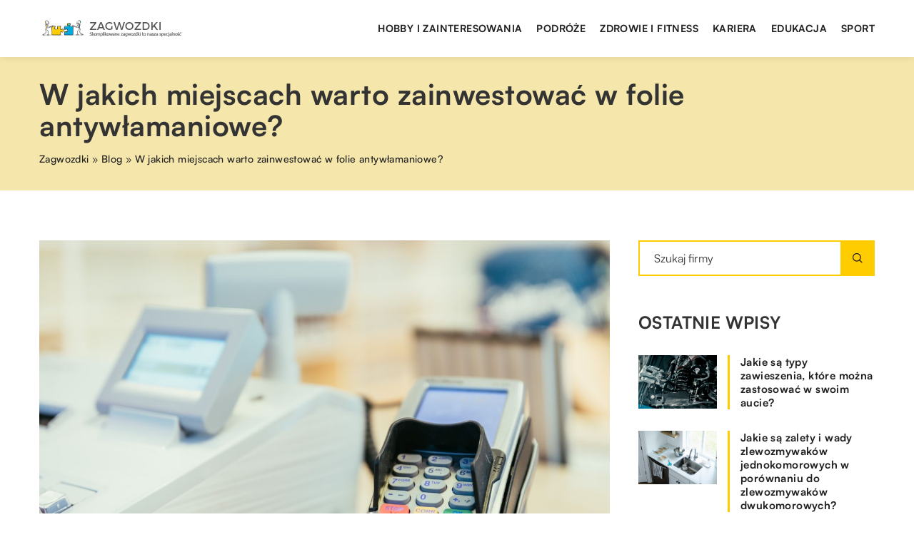

--- FILE ---
content_type: text/html; charset=UTF-8
request_url: https://zagwozdki.pl/w-jakich-miejscach-warto-zainwestowac-w-folie-antywlamaniowe/
body_size: 14648
content:
<!DOCTYPE html>
<html lang="pl">
<head><meta charset="UTF-8"><script>if(navigator.userAgent.match(/MSIE|Internet Explorer/i)||navigator.userAgent.match(/Trident\/7\..*?rv:11/i)){var href=document.location.href;if(!href.match(/[?&]nowprocket/)){if(href.indexOf("?")==-1){if(href.indexOf("#")==-1){document.location.href=href+"?nowprocket=1"}else{document.location.href=href.replace("#","?nowprocket=1#")}}else{if(href.indexOf("#")==-1){document.location.href=href+"&nowprocket=1"}else{document.location.href=href.replace("#","&nowprocket=1#")}}}}</script><script>class RocketLazyLoadScripts{constructor(){this.v="1.2.3",this.triggerEvents=["keydown","mousedown","mousemove","touchmove","touchstart","touchend","wheel"],this.userEventHandler=this._triggerListener.bind(this),this.touchStartHandler=this._onTouchStart.bind(this),this.touchMoveHandler=this._onTouchMove.bind(this),this.touchEndHandler=this._onTouchEnd.bind(this),this.clickHandler=this._onClick.bind(this),this.interceptedClicks=[],window.addEventListener("pageshow",t=>{this.persisted=t.persisted}),window.addEventListener("DOMContentLoaded",()=>{this._preconnect3rdParties()}),this.delayedScripts={normal:[],async:[],defer:[]},this.trash=[],this.allJQueries=[]}_addUserInteractionListener(t){if(document.hidden){t._triggerListener();return}this.triggerEvents.forEach(e=>window.addEventListener(e,t.userEventHandler,{passive:!0})),window.addEventListener("touchstart",t.touchStartHandler,{passive:!0}),window.addEventListener("mousedown",t.touchStartHandler),document.addEventListener("visibilitychange",t.userEventHandler)}_removeUserInteractionListener(){this.triggerEvents.forEach(t=>window.removeEventListener(t,this.userEventHandler,{passive:!0})),document.removeEventListener("visibilitychange",this.userEventHandler)}_onTouchStart(t){"HTML"!==t.target.tagName&&(window.addEventListener("touchend",this.touchEndHandler),window.addEventListener("mouseup",this.touchEndHandler),window.addEventListener("touchmove",this.touchMoveHandler,{passive:!0}),window.addEventListener("mousemove",this.touchMoveHandler),t.target.addEventListener("click",this.clickHandler),this._renameDOMAttribute(t.target,"onclick","rocket-onclick"),this._pendingClickStarted())}_onTouchMove(t){window.removeEventListener("touchend",this.touchEndHandler),window.removeEventListener("mouseup",this.touchEndHandler),window.removeEventListener("touchmove",this.touchMoveHandler,{passive:!0}),window.removeEventListener("mousemove",this.touchMoveHandler),t.target.removeEventListener("click",this.clickHandler),this._renameDOMAttribute(t.target,"rocket-onclick","onclick"),this._pendingClickFinished()}_onTouchEnd(t){window.removeEventListener("touchend",this.touchEndHandler),window.removeEventListener("mouseup",this.touchEndHandler),window.removeEventListener("touchmove",this.touchMoveHandler,{passive:!0}),window.removeEventListener("mousemove",this.touchMoveHandler)}_onClick(t){t.target.removeEventListener("click",this.clickHandler),this._renameDOMAttribute(t.target,"rocket-onclick","onclick"),this.interceptedClicks.push(t),t.preventDefault(),t.stopPropagation(),t.stopImmediatePropagation(),this._pendingClickFinished()}_replayClicks(){window.removeEventListener("touchstart",this.touchStartHandler,{passive:!0}),window.removeEventListener("mousedown",this.touchStartHandler),this.interceptedClicks.forEach(t=>{t.target.dispatchEvent(new MouseEvent("click",{view:t.view,bubbles:!0,cancelable:!0}))})}_waitForPendingClicks(){return new Promise(t=>{this._isClickPending?this._pendingClickFinished=t:t()})}_pendingClickStarted(){this._isClickPending=!0}_pendingClickFinished(){this._isClickPending=!1}_renameDOMAttribute(t,e,r){t.hasAttribute&&t.hasAttribute(e)&&(event.target.setAttribute(r,event.target.getAttribute(e)),event.target.removeAttribute(e))}_triggerListener(){this._removeUserInteractionListener(this),"loading"===document.readyState?document.addEventListener("DOMContentLoaded",this._loadEverythingNow.bind(this)):this._loadEverythingNow()}_preconnect3rdParties(){let t=[];document.querySelectorAll("script[type=rocketlazyloadscript]").forEach(e=>{if(e.hasAttribute("src")){let r=new URL(e.src).origin;r!==location.origin&&t.push({src:r,crossOrigin:e.crossOrigin||"module"===e.getAttribute("data-rocket-type")})}}),t=[...new Map(t.map(t=>[JSON.stringify(t),t])).values()],this._batchInjectResourceHints(t,"preconnect")}async _loadEverythingNow(){this.lastBreath=Date.now(),this._delayEventListeners(this),this._delayJQueryReady(this),this._handleDocumentWrite(),this._registerAllDelayedScripts(),this._preloadAllScripts(),await this._loadScriptsFromList(this.delayedScripts.normal),await this._loadScriptsFromList(this.delayedScripts.defer),await this._loadScriptsFromList(this.delayedScripts.async);try{await this._triggerDOMContentLoaded(),await this._triggerWindowLoad()}catch(t){console.error(t)}window.dispatchEvent(new Event("rocket-allScriptsLoaded")),this._waitForPendingClicks().then(()=>{this._replayClicks()}),this._emptyTrash()}_registerAllDelayedScripts(){document.querySelectorAll("script[type=rocketlazyloadscript]").forEach(t=>{t.hasAttribute("data-rocket-src")?t.hasAttribute("async")&&!1!==t.async?this.delayedScripts.async.push(t):t.hasAttribute("defer")&&!1!==t.defer||"module"===t.getAttribute("data-rocket-type")?this.delayedScripts.defer.push(t):this.delayedScripts.normal.push(t):this.delayedScripts.normal.push(t)})}async _transformScript(t){return new Promise((await this._littleBreath(),navigator.userAgent.indexOf("Firefox/")>0||""===navigator.vendor)?e=>{let r=document.createElement("script");[...t.attributes].forEach(t=>{let e=t.nodeName;"type"!==e&&("data-rocket-type"===e&&(e="type"),"data-rocket-src"===e&&(e="src"),r.setAttribute(e,t.nodeValue))}),t.text&&(r.text=t.text),r.hasAttribute("src")?(r.addEventListener("load",e),r.addEventListener("error",e)):(r.text=t.text,e());try{t.parentNode.replaceChild(r,t)}catch(i){e()}}:async e=>{function r(){t.setAttribute("data-rocket-status","failed"),e()}try{let i=t.getAttribute("data-rocket-type"),n=t.getAttribute("data-rocket-src");t.text,i?(t.type=i,t.removeAttribute("data-rocket-type")):t.removeAttribute("type"),t.addEventListener("load",function r(){t.setAttribute("data-rocket-status","executed"),e()}),t.addEventListener("error",r),n?(t.removeAttribute("data-rocket-src"),t.src=n):t.src="data:text/javascript;base64,"+window.btoa(unescape(encodeURIComponent(t.text)))}catch(s){r()}})}async _loadScriptsFromList(t){let e=t.shift();return e&&e.isConnected?(await this._transformScript(e),this._loadScriptsFromList(t)):Promise.resolve()}_preloadAllScripts(){this._batchInjectResourceHints([...this.delayedScripts.normal,...this.delayedScripts.defer,...this.delayedScripts.async],"preload")}_batchInjectResourceHints(t,e){var r=document.createDocumentFragment();t.forEach(t=>{let i=t.getAttribute&&t.getAttribute("data-rocket-src")||t.src;if(i){let n=document.createElement("link");n.href=i,n.rel=e,"preconnect"!==e&&(n.as="script"),t.getAttribute&&"module"===t.getAttribute("data-rocket-type")&&(n.crossOrigin=!0),t.crossOrigin&&(n.crossOrigin=t.crossOrigin),t.integrity&&(n.integrity=t.integrity),r.appendChild(n),this.trash.push(n)}}),document.head.appendChild(r)}_delayEventListeners(t){let e={};function r(t,r){!function t(r){!e[r]&&(e[r]={originalFunctions:{add:r.addEventListener,remove:r.removeEventListener},eventsToRewrite:[]},r.addEventListener=function(){arguments[0]=i(arguments[0]),e[r].originalFunctions.add.apply(r,arguments)},r.removeEventListener=function(){arguments[0]=i(arguments[0]),e[r].originalFunctions.remove.apply(r,arguments)});function i(t){return e[r].eventsToRewrite.indexOf(t)>=0?"rocket-"+t:t}}(t),e[t].eventsToRewrite.push(r)}function i(t,e){let r=t[e];Object.defineProperty(t,e,{get:()=>r||function(){},set(i){t["rocket"+e]=r=i}})}r(document,"DOMContentLoaded"),r(window,"DOMContentLoaded"),r(window,"load"),r(window,"pageshow"),r(document,"readystatechange"),i(document,"onreadystatechange"),i(window,"onload"),i(window,"onpageshow")}_delayJQueryReady(t){let e;function r(r){if(r&&r.fn&&!t.allJQueries.includes(r)){r.fn.ready=r.fn.init.prototype.ready=function(e){return t.domReadyFired?e.bind(document)(r):document.addEventListener("rocket-DOMContentLoaded",()=>e.bind(document)(r)),r([])};let i=r.fn.on;r.fn.on=r.fn.init.prototype.on=function(){if(this[0]===window){function t(t){return t.split(" ").map(t=>"load"===t||0===t.indexOf("load.")?"rocket-jquery-load":t).join(" ")}"string"==typeof arguments[0]||arguments[0]instanceof String?arguments[0]=t(arguments[0]):"object"==typeof arguments[0]&&Object.keys(arguments[0]).forEach(e=>{let r=arguments[0][e];delete arguments[0][e],arguments[0][t(e)]=r})}return i.apply(this,arguments),this},t.allJQueries.push(r)}e=r}r(window.jQuery),Object.defineProperty(window,"jQuery",{get:()=>e,set(t){r(t)}})}async _triggerDOMContentLoaded(){this.domReadyFired=!0,await this._littleBreath(),document.dispatchEvent(new Event("rocket-DOMContentLoaded")),await this._littleBreath(),window.dispatchEvent(new Event("rocket-DOMContentLoaded")),await this._littleBreath(),document.dispatchEvent(new Event("rocket-readystatechange")),await this._littleBreath(),document.rocketonreadystatechange&&document.rocketonreadystatechange()}async _triggerWindowLoad(){await this._littleBreath(),window.dispatchEvent(new Event("rocket-load")),await this._littleBreath(),window.rocketonload&&window.rocketonload(),await this._littleBreath(),this.allJQueries.forEach(t=>t(window).trigger("rocket-jquery-load")),await this._littleBreath();let t=new Event("rocket-pageshow");t.persisted=this.persisted,window.dispatchEvent(t),await this._littleBreath(),window.rocketonpageshow&&window.rocketonpageshow({persisted:this.persisted})}_handleDocumentWrite(){let t=new Map;document.write=document.writeln=function(e){let r=document.currentScript;r||console.error("WPRocket unable to document.write this: "+e);let i=document.createRange(),n=r.parentElement,s=t.get(r);void 0===s&&(s=r.nextSibling,t.set(r,s));let a=document.createDocumentFragment();i.setStart(a,0),a.appendChild(i.createContextualFragment(e)),n.insertBefore(a,s)}}async _littleBreath(){Date.now()-this.lastBreath>45&&(await this._requestAnimFrame(),this.lastBreath=Date.now())}async _requestAnimFrame(){return document.hidden?new Promise(t=>setTimeout(t)):new Promise(t=>requestAnimationFrame(t))}_emptyTrash(){this.trash.forEach(t=>t.remove())}static run(){let t=new RocketLazyLoadScripts;t._addUserInteractionListener(t)}}RocketLazyLoadScripts.run();</script>	
	
	<meta name="viewport" content="width=device-width, initial-scale=1">
		<meta name='robots' content='index, follow, max-image-preview:large, max-snippet:-1, max-video-preview:-1' />

	<!-- This site is optimized with the Yoast SEO plugin v26.8 - https://yoast.com/product/yoast-seo-wordpress/ -->
	<title>W jakich miejscach warto zainwestować w folie antywłamaniowe? - zagwozdki.pl</title><link rel="stylesheet" href="https://zagwozdki.pl/wp-content/cache/min/1/553fc1c9726f6a75e85d6f869fdd5d95.css" media="all" data-minify="1" />
	<link rel="canonical" href="https://zagwozdki.pl/w-jakich-miejscach-warto-zainwestowac-w-folie-antywlamaniowe/" />
	<meta property="og:locale" content="pl_PL" />
	<meta property="og:type" content="article" />
	<meta property="og:title" content="W jakich miejscach warto zainwestować w folie antywłamaniowe? - zagwozdki.pl" />
	<meta property="og:description" content="Najlepszymi miejscami do instalacji folii antywłamaniowych są okna, szklane drzwi i świetliki. Włamywacze będą próbowali wybić okno, zanim spróbują wejść [&hellip;]" />
	<meta property="og:url" content="https://zagwozdki.pl/w-jakich-miejscach-warto-zainwestowac-w-folie-antywlamaniowe/" />
	<meta property="og:site_name" content="zagwozdki.pl" />
	<meta property="og:image" content="https://zagwozdki.pl/wp-content/uploads/2022/06/terminal-sprzedaz-kasa-fiskalna-wyposazenie-sklepowe-biznes-uslugi-finanse.jpg" />
	<meta property="og:image:width" content="1280" />
	<meta property="og:image:height" content="853" />
	<meta property="og:image:type" content="image/jpeg" />
	<meta name="author" content="zagwozdki" />
	<meta name="twitter:card" content="summary_large_image" />
	<meta name="twitter:label1" content="Napisane przez" />
	<meta name="twitter:data1" content="zagwozdki" />
	<meta name="twitter:label2" content="Szacowany czas czytania" />
	<meta name="twitter:data2" content="1 minuta" />
	<script type="application/ld+json" class="yoast-schema-graph">{"@context":"https://schema.org","@graph":[{"@type":"Article","@id":"https://zagwozdki.pl/w-jakich-miejscach-warto-zainwestowac-w-folie-antywlamaniowe/#article","isPartOf":{"@id":"https://zagwozdki.pl/w-jakich-miejscach-warto-zainwestowac-w-folie-antywlamaniowe/"},"author":{"name":"zagwozdki","@id":"https://zagwozdki.pl/#/schema/person/2d9a4afc31bc7dd89d962d55a2ec9e99"},"headline":"W jakich miejscach warto zainwestować w folie antywłamaniowe?","datePublished":"2022-05-11T11:16:41+00:00","mainEntityOfPage":{"@id":"https://zagwozdki.pl/w-jakich-miejscach-warto-zainwestowac-w-folie-antywlamaniowe/"},"wordCount":225,"commentCount":0,"image":{"@id":"https://zagwozdki.pl/w-jakich-miejscach-warto-zainwestowac-w-folie-antywlamaniowe/#primaryimage"},"thumbnailUrl":"https://zagwozdki.pl/wp-content/uploads/2022/06/terminal-sprzedaz-kasa-fiskalna-wyposazenie-sklepowe-biznes-uslugi-finanse.jpg","inLanguage":"pl-PL","potentialAction":[{"@type":"CommentAction","name":"Comment","target":["https://zagwozdki.pl/w-jakich-miejscach-warto-zainwestowac-w-folie-antywlamaniowe/#respond"]}]},{"@type":"WebPage","@id":"https://zagwozdki.pl/w-jakich-miejscach-warto-zainwestowac-w-folie-antywlamaniowe/","url":"https://zagwozdki.pl/w-jakich-miejscach-warto-zainwestowac-w-folie-antywlamaniowe/","name":"W jakich miejscach warto zainwestować w folie antywłamaniowe? - zagwozdki.pl","isPartOf":{"@id":"https://zagwozdki.pl/#website"},"primaryImageOfPage":{"@id":"https://zagwozdki.pl/w-jakich-miejscach-warto-zainwestowac-w-folie-antywlamaniowe/#primaryimage"},"image":{"@id":"https://zagwozdki.pl/w-jakich-miejscach-warto-zainwestowac-w-folie-antywlamaniowe/#primaryimage"},"thumbnailUrl":"https://zagwozdki.pl/wp-content/uploads/2022/06/terminal-sprzedaz-kasa-fiskalna-wyposazenie-sklepowe-biznes-uslugi-finanse.jpg","datePublished":"2022-05-11T11:16:41+00:00","inLanguage":"pl-PL","potentialAction":[{"@type":"ReadAction","target":["https://zagwozdki.pl/w-jakich-miejscach-warto-zainwestowac-w-folie-antywlamaniowe/"]}]},{"@type":"ImageObject","inLanguage":"pl-PL","@id":"https://zagwozdki.pl/w-jakich-miejscach-warto-zainwestowac-w-folie-antywlamaniowe/#primaryimage","url":"https://zagwozdki.pl/wp-content/uploads/2022/06/terminal-sprzedaz-kasa-fiskalna-wyposazenie-sklepowe-biznes-uslugi-finanse.jpg","contentUrl":"https://zagwozdki.pl/wp-content/uploads/2022/06/terminal-sprzedaz-kasa-fiskalna-wyposazenie-sklepowe-biznes-uslugi-finanse.jpg","width":1280,"height":853},{"@type":"WebSite","@id":"https://zagwozdki.pl/#website","url":"https://zagwozdki.pl/","name":"zagwozdki.pl","description":"","potentialAction":[{"@type":"SearchAction","target":{"@type":"EntryPoint","urlTemplate":"https://zagwozdki.pl/?s={search_term_string}"},"query-input":{"@type":"PropertyValueSpecification","valueRequired":true,"valueName":"search_term_string"}}],"inLanguage":"pl-PL"}]}</script>
	<!-- / Yoast SEO plugin. -->


<link rel='dns-prefetch' href='//cdnjs.cloudflare.com' />

<style id='wp-img-auto-sizes-contain-inline-css' type='text/css'>
img:is([sizes=auto i],[sizes^="auto," i]){contain-intrinsic-size:3000px 1500px}
/*# sourceURL=wp-img-auto-sizes-contain-inline-css */
</style>
<style id='wp-emoji-styles-inline-css' type='text/css'>

	img.wp-smiley, img.emoji {
		display: inline !important;
		border: none !important;
		box-shadow: none !important;
		height: 1em !important;
		width: 1em !important;
		margin: 0 0.07em !important;
		vertical-align: -0.1em !important;
		background: none !important;
		padding: 0 !important;
	}
/*# sourceURL=wp-emoji-styles-inline-css */
</style>
<style id='classic-theme-styles-inline-css' type='text/css'>
/*! This file is auto-generated */
.wp-block-button__link{color:#fff;background-color:#32373c;border-radius:9999px;box-shadow:none;text-decoration:none;padding:calc(.667em + 2px) calc(1.333em + 2px);font-size:1.125em}.wp-block-file__button{background:#32373c;color:#fff;text-decoration:none}
/*# sourceURL=/wp-includes/css/classic-themes.min.css */
</style>

<script type="text/javascript" src="https://zagwozdki.pl/wp-includes/js/jquery/jquery.min.js?ver=3.7.1" id="jquery-core-js"></script>
<script type="text/javascript" src="https://zagwozdki.pl/wp-includes/js/jquery/jquery-migrate.min.js?ver=3.4.1" id="jquery-migrate-js" defer></script>
<script  type="application/ld+json">
        {
          "@context": "https://schema.org",
          "@type": "BreadcrumbList",
          "itemListElement": [{"@type": "ListItem","position": 1,"name": "zagwozdki","item": "https://zagwozdki.pl" },{"@type": "ListItem","position": 2,"name": "Blog","item": "https://zagwozdki.pl/blog/" },{"@type": "ListItem","position": 3,"name": "W jakich miejscach warto zainwestować w folie antywłamaniowe?"}]
        }
        </script>    <style>
    @font-face {font-family: 'Satoshi';font-style: normal;font-weight: 400;src: url('https://zagwozdki.pl/wp-content/themes/knight-theme/fonts/Satoshi-Regular.otf');font-display: swap;}
    @font-face {font-family: 'Satoshi';font-style: normal;font-weight: 500;src: url('https://zagwozdki.pl/wp-content/themes/knight-theme/fonts/Satoshi-Medium.otf');font-display: swap;}
    @font-face {font-family: 'Satoshi';font-style: normal;font-weight: 700;src: url('https://zagwozdki.pl/wp-content/themes/knight-theme/fonts/Satoshi-Bold.otf');font-display: swap;}
    @font-face {font-family: 'Satoshi';font-style: normal;font-weight: 900;src: url('https://zagwozdki.pl/wp-content/themes/knight-theme/fonts/Satoshi-Black.otf');font-display: swap;}
    </style>
<script  type="application/ld+json">
        {
          "@context": "https://schema.org",
          "@type": "Article",
          "headline": "W jakich miejscach warto zainwestować w folie antywłamaniowe?",
          "image": "https://zagwozdki.pl/wp-content/uploads/2022/06/terminal-sprzedaz-kasa-fiskalna-wyposazenie-sklepowe-biznes-uslugi-finanse.jpg",
          "datePublished": "2022-05-11",
          "dateModified": "2022-05-11",
          "author": {
            "@type": "Person",
            "name": "zagwozdki"
          },
           "publisher": {
            "@type": "Organization",
            "name": "zagwozdki.pl",
            "logo": {
              "@type": "ImageObject",
              "url": "https://zagwozdki.pl/wp-content/uploads/2023/07/2.png"
            }
          }
          
        }
        </script><link rel="icon" href="https://zagwozdki.pl/wp-content/uploads/2023/07/2_popr-1.png" sizes="32x32" />
<link rel="icon" href="https://zagwozdki.pl/wp-content/uploads/2023/07/2_popr-1.png" sizes="192x192" />
<link rel="apple-touch-icon" href="https://zagwozdki.pl/wp-content/uploads/2023/07/2_popr-1.png" />
<meta name="msapplication-TileImage" content="https://zagwozdki.pl/wp-content/uploads/2023/07/2_popr-1.png" />
<noscript><style id="rocket-lazyload-nojs-css">.rll-youtube-player, [data-lazy-src]{display:none !important;}</style></noscript>	
<!-- Google tag (gtag.js) -->
<script type="rocketlazyloadscript" async data-rocket-src="https://www.googletagmanager.com/gtag/js?id=G-Y49VEKJC2K"></script>
<script type="rocketlazyloadscript">
  window.dataLayer = window.dataLayer || [];
  function gtag(){dataLayer.push(arguments);}
  gtag('js', new Date());

  gtag('config', 'G-Y49VEKJC2K');
</script>


<style id='global-styles-inline-css' type='text/css'>
:root{--wp--preset--aspect-ratio--square: 1;--wp--preset--aspect-ratio--4-3: 4/3;--wp--preset--aspect-ratio--3-4: 3/4;--wp--preset--aspect-ratio--3-2: 3/2;--wp--preset--aspect-ratio--2-3: 2/3;--wp--preset--aspect-ratio--16-9: 16/9;--wp--preset--aspect-ratio--9-16: 9/16;--wp--preset--color--black: #000000;--wp--preset--color--cyan-bluish-gray: #abb8c3;--wp--preset--color--white: #ffffff;--wp--preset--color--pale-pink: #f78da7;--wp--preset--color--vivid-red: #cf2e2e;--wp--preset--color--luminous-vivid-orange: #ff6900;--wp--preset--color--luminous-vivid-amber: #fcb900;--wp--preset--color--light-green-cyan: #7bdcb5;--wp--preset--color--vivid-green-cyan: #00d084;--wp--preset--color--pale-cyan-blue: #8ed1fc;--wp--preset--color--vivid-cyan-blue: #0693e3;--wp--preset--color--vivid-purple: #9b51e0;--wp--preset--gradient--vivid-cyan-blue-to-vivid-purple: linear-gradient(135deg,rgb(6,147,227) 0%,rgb(155,81,224) 100%);--wp--preset--gradient--light-green-cyan-to-vivid-green-cyan: linear-gradient(135deg,rgb(122,220,180) 0%,rgb(0,208,130) 100%);--wp--preset--gradient--luminous-vivid-amber-to-luminous-vivid-orange: linear-gradient(135deg,rgb(252,185,0) 0%,rgb(255,105,0) 100%);--wp--preset--gradient--luminous-vivid-orange-to-vivid-red: linear-gradient(135deg,rgb(255,105,0) 0%,rgb(207,46,46) 100%);--wp--preset--gradient--very-light-gray-to-cyan-bluish-gray: linear-gradient(135deg,rgb(238,238,238) 0%,rgb(169,184,195) 100%);--wp--preset--gradient--cool-to-warm-spectrum: linear-gradient(135deg,rgb(74,234,220) 0%,rgb(151,120,209) 20%,rgb(207,42,186) 40%,rgb(238,44,130) 60%,rgb(251,105,98) 80%,rgb(254,248,76) 100%);--wp--preset--gradient--blush-light-purple: linear-gradient(135deg,rgb(255,206,236) 0%,rgb(152,150,240) 100%);--wp--preset--gradient--blush-bordeaux: linear-gradient(135deg,rgb(254,205,165) 0%,rgb(254,45,45) 50%,rgb(107,0,62) 100%);--wp--preset--gradient--luminous-dusk: linear-gradient(135deg,rgb(255,203,112) 0%,rgb(199,81,192) 50%,rgb(65,88,208) 100%);--wp--preset--gradient--pale-ocean: linear-gradient(135deg,rgb(255,245,203) 0%,rgb(182,227,212) 50%,rgb(51,167,181) 100%);--wp--preset--gradient--electric-grass: linear-gradient(135deg,rgb(202,248,128) 0%,rgb(113,206,126) 100%);--wp--preset--gradient--midnight: linear-gradient(135deg,rgb(2,3,129) 0%,rgb(40,116,252) 100%);--wp--preset--font-size--small: 13px;--wp--preset--font-size--medium: 20px;--wp--preset--font-size--large: 36px;--wp--preset--font-size--x-large: 42px;--wp--preset--spacing--20: 0.44rem;--wp--preset--spacing--30: 0.67rem;--wp--preset--spacing--40: 1rem;--wp--preset--spacing--50: 1.5rem;--wp--preset--spacing--60: 2.25rem;--wp--preset--spacing--70: 3.38rem;--wp--preset--spacing--80: 5.06rem;--wp--preset--shadow--natural: 6px 6px 9px rgba(0, 0, 0, 0.2);--wp--preset--shadow--deep: 12px 12px 50px rgba(0, 0, 0, 0.4);--wp--preset--shadow--sharp: 6px 6px 0px rgba(0, 0, 0, 0.2);--wp--preset--shadow--outlined: 6px 6px 0px -3px rgb(255, 255, 255), 6px 6px rgb(0, 0, 0);--wp--preset--shadow--crisp: 6px 6px 0px rgb(0, 0, 0);}:where(.is-layout-flex){gap: 0.5em;}:where(.is-layout-grid){gap: 0.5em;}body .is-layout-flex{display: flex;}.is-layout-flex{flex-wrap: wrap;align-items: center;}.is-layout-flex > :is(*, div){margin: 0;}body .is-layout-grid{display: grid;}.is-layout-grid > :is(*, div){margin: 0;}:where(.wp-block-columns.is-layout-flex){gap: 2em;}:where(.wp-block-columns.is-layout-grid){gap: 2em;}:where(.wp-block-post-template.is-layout-flex){gap: 1.25em;}:where(.wp-block-post-template.is-layout-grid){gap: 1.25em;}.has-black-color{color: var(--wp--preset--color--black) !important;}.has-cyan-bluish-gray-color{color: var(--wp--preset--color--cyan-bluish-gray) !important;}.has-white-color{color: var(--wp--preset--color--white) !important;}.has-pale-pink-color{color: var(--wp--preset--color--pale-pink) !important;}.has-vivid-red-color{color: var(--wp--preset--color--vivid-red) !important;}.has-luminous-vivid-orange-color{color: var(--wp--preset--color--luminous-vivid-orange) !important;}.has-luminous-vivid-amber-color{color: var(--wp--preset--color--luminous-vivid-amber) !important;}.has-light-green-cyan-color{color: var(--wp--preset--color--light-green-cyan) !important;}.has-vivid-green-cyan-color{color: var(--wp--preset--color--vivid-green-cyan) !important;}.has-pale-cyan-blue-color{color: var(--wp--preset--color--pale-cyan-blue) !important;}.has-vivid-cyan-blue-color{color: var(--wp--preset--color--vivid-cyan-blue) !important;}.has-vivid-purple-color{color: var(--wp--preset--color--vivid-purple) !important;}.has-black-background-color{background-color: var(--wp--preset--color--black) !important;}.has-cyan-bluish-gray-background-color{background-color: var(--wp--preset--color--cyan-bluish-gray) !important;}.has-white-background-color{background-color: var(--wp--preset--color--white) !important;}.has-pale-pink-background-color{background-color: var(--wp--preset--color--pale-pink) !important;}.has-vivid-red-background-color{background-color: var(--wp--preset--color--vivid-red) !important;}.has-luminous-vivid-orange-background-color{background-color: var(--wp--preset--color--luminous-vivid-orange) !important;}.has-luminous-vivid-amber-background-color{background-color: var(--wp--preset--color--luminous-vivid-amber) !important;}.has-light-green-cyan-background-color{background-color: var(--wp--preset--color--light-green-cyan) !important;}.has-vivid-green-cyan-background-color{background-color: var(--wp--preset--color--vivid-green-cyan) !important;}.has-pale-cyan-blue-background-color{background-color: var(--wp--preset--color--pale-cyan-blue) !important;}.has-vivid-cyan-blue-background-color{background-color: var(--wp--preset--color--vivid-cyan-blue) !important;}.has-vivid-purple-background-color{background-color: var(--wp--preset--color--vivid-purple) !important;}.has-black-border-color{border-color: var(--wp--preset--color--black) !important;}.has-cyan-bluish-gray-border-color{border-color: var(--wp--preset--color--cyan-bluish-gray) !important;}.has-white-border-color{border-color: var(--wp--preset--color--white) !important;}.has-pale-pink-border-color{border-color: var(--wp--preset--color--pale-pink) !important;}.has-vivid-red-border-color{border-color: var(--wp--preset--color--vivid-red) !important;}.has-luminous-vivid-orange-border-color{border-color: var(--wp--preset--color--luminous-vivid-orange) !important;}.has-luminous-vivid-amber-border-color{border-color: var(--wp--preset--color--luminous-vivid-amber) !important;}.has-light-green-cyan-border-color{border-color: var(--wp--preset--color--light-green-cyan) !important;}.has-vivid-green-cyan-border-color{border-color: var(--wp--preset--color--vivid-green-cyan) !important;}.has-pale-cyan-blue-border-color{border-color: var(--wp--preset--color--pale-cyan-blue) !important;}.has-vivid-cyan-blue-border-color{border-color: var(--wp--preset--color--vivid-cyan-blue) !important;}.has-vivid-purple-border-color{border-color: var(--wp--preset--color--vivid-purple) !important;}.has-vivid-cyan-blue-to-vivid-purple-gradient-background{background: var(--wp--preset--gradient--vivid-cyan-blue-to-vivid-purple) !important;}.has-light-green-cyan-to-vivid-green-cyan-gradient-background{background: var(--wp--preset--gradient--light-green-cyan-to-vivid-green-cyan) !important;}.has-luminous-vivid-amber-to-luminous-vivid-orange-gradient-background{background: var(--wp--preset--gradient--luminous-vivid-amber-to-luminous-vivid-orange) !important;}.has-luminous-vivid-orange-to-vivid-red-gradient-background{background: var(--wp--preset--gradient--luminous-vivid-orange-to-vivid-red) !important;}.has-very-light-gray-to-cyan-bluish-gray-gradient-background{background: var(--wp--preset--gradient--very-light-gray-to-cyan-bluish-gray) !important;}.has-cool-to-warm-spectrum-gradient-background{background: var(--wp--preset--gradient--cool-to-warm-spectrum) !important;}.has-blush-light-purple-gradient-background{background: var(--wp--preset--gradient--blush-light-purple) !important;}.has-blush-bordeaux-gradient-background{background: var(--wp--preset--gradient--blush-bordeaux) !important;}.has-luminous-dusk-gradient-background{background: var(--wp--preset--gradient--luminous-dusk) !important;}.has-pale-ocean-gradient-background{background: var(--wp--preset--gradient--pale-ocean) !important;}.has-electric-grass-gradient-background{background: var(--wp--preset--gradient--electric-grass) !important;}.has-midnight-gradient-background{background: var(--wp--preset--gradient--midnight) !important;}.has-small-font-size{font-size: var(--wp--preset--font-size--small) !important;}.has-medium-font-size{font-size: var(--wp--preset--font-size--medium) !important;}.has-large-font-size{font-size: var(--wp--preset--font-size--large) !important;}.has-x-large-font-size{font-size: var(--wp--preset--font-size--x-large) !important;}
/*# sourceURL=global-styles-inline-css */
</style>
</head>

<body class="wp-singular post-template-default single single-post postid-2962 single-format-standard wp-theme-knight-theme">


	<header class="k_header">
		<div class="k_conatiner k-flex-between"> 
			<nav id="mainnav" class="mainnav" role="navigation">
				<div class="menu-menu-container"><ul id="menu-menu" class="menu"><li id="menu-item-6316" class="menu-item menu-item-type-custom menu-item-object-custom menu-item-6316"><a href="https://zagwozdki.pl/firmy/hobby-i-zainteresowania/">Hobby i zainteresowania</a></li>
<li id="menu-item-6317" class="menu-item menu-item-type-custom menu-item-object-custom menu-item-6317"><a href="https://zagwozdki.pl/firmy/podroze/">Podróże</a></li>
<li id="menu-item-6318" class="menu-item menu-item-type-custom menu-item-object-custom menu-item-6318"><a href="https://zagwozdki.pl/firmy/zdrowie-i-fitness/">Zdrowie i fitness</a></li>
<li id="menu-item-6319" class="menu-item menu-item-type-custom menu-item-object-custom menu-item-6319"><a href="https://zagwozdki.pl/firmy/kariera/">Kariera</a></li>
<li id="menu-item-6320" class="menu-item menu-item-type-custom menu-item-object-custom menu-item-6320"><a href="https://zagwozdki.pl/firmy/edukacja/">Edukacja</a></li>
<li id="menu-item-6321" class="menu-item menu-item-type-custom menu-item-object-custom menu-item-6321"><a href="https://zagwozdki.pl/firmy/sport/">Sport</a></li>
</ul></div>			</nav> 
			<div class="k_logo">
								<a href="https://zagwozdki.pl/">   
					<img width="400" height="82" src="https://zagwozdki.pl/wp-content/uploads/2023/07/2.png" class="logo-main" alt="zagwozdki.pl">	
				</a>
							</div> 	
			<div class="mobile-menu">
				<div id="btn-menu">
					<svg class="ham hamRotate ham8" viewBox="0 0 100 100" width="80" onclick="this.classList.toggle('active')">
						<path class="line top" d="m 30,33 h 40 c 3.722839,0 7.5,3.126468 7.5,8.578427 0,5.451959 -2.727029,8.421573 -7.5,8.421573 h -20" />
						<path class="line middle"d="m 30,50 h 40" />
						<path class="line bottom" d="m 70,67 h -40 c 0,0 -7.5,-0.802118 -7.5,-8.365747 0,-7.563629 7.5,-8.634253 7.5,-8.634253 h 20" />
					</svg>
				</div>
			</div>
		</div> 
	</header>


			
				


<section class="k_blog_banner k_bg_section k-flex-v-center">
	<div class="k_conatiner k-pt-3 k-pb-3 k_relative k-flex-center">
		<div class="k-flex k-mb-1">
			
			<h1 class="k_page_h1">W jakich miejscach warto zainwestować w folie antywłamaniowe?</h1>
			
		</div>
		<ul id="breadcrumbs" class="k_breadcrumbs"><li class="item-home"><a class="bread-link bread-home" href="https://zagwozdki.pl" title="zagwozdki">zagwozdki</a></li><li class="separator separator-home"> &#187; </li><li data-id="4" class="item-cat"><a href="https://zagwozdki.pl/blog/">Blog</a></li><li class="separator"> &#187; </li><li data-id="5" class="item-current  item-2962"><strong class="bread-current bread-2962" title="W jakich miejscach warto zainwestować w folie antywłamaniowe?">W jakich miejscach warto zainwestować w folie antywłamaniowe?</strong></li></ul>	</div>
</section>

<section class="k_text_section k-pt-7 k-pt-5-m">
	<div class="k_conatiner k_conatiner-col">
		
		<div class="k_col-7">

		

		<div class="k_relative k-flex k_img_banner k-mb-3">
			<img width="1280" height="853" src="https://zagwozdki.pl/wp-content/uploads/2022/06/terminal-sprzedaz-kasa-fiskalna-wyposazenie-sklepowe-biznes-uslugi-finanse.jpg" alt="W jakich miejscach warto zainwestować w folie antywłamaniowe?">			<div class="k_post-single-cat">
				<a href="https://zagwozdki.pl/category/bez-kategorii/">Bez kategorii</a>  
			</div> 
		</div>
		
		<div class="k_meta-single k-mb-3 k-flex k-flex-v-center k_weight-semibold">
				<div class="k_post-single-author">
				
					<div class="k_meta-value k-flex k-flex-v-center">
					
						<a href="https://zagwozdki.pl/autor/zagwozdki/" rel="nofollow">zagwozdki</a>					</div>
				</div>
				<div class="k_post-single-sep">/</div>
				<div class="k_post-single-date">
					<div class="k_meta-value k-flex k-flex-v-center">
					
						<time>11.05.2022</time>
					</div>
				</div>
				
				
				 
			</div>
			
			<div class="k-flex k-mb-3">
				<div class="k-post-reading-time">Potrzebujesz ok. 2 min. aby przeczytać ten wpis</div>			</div>

			
			<div class="k_content k_ul">
				<div class='etykiety-publikacji'></div><p><span style="font-weight: 400;">Najlepszymi miejscami do instalacji folii antywłamaniowych są okna, szklane drzwi i świetliki. Włamywacze będą próbowali wybić okno, zanim spróbują wejść drzwiami. Jest to również jeden z najłatwiejszych sposobów dostania się do środka. Folie antywłamaniowe to doskonały wybór w przypadku mienia o wysokiej wartości, takiego jak biura i sklepy detaliczne.</span></p>
<h2><span style="font-weight: 400;">Folie antywłamaniowe &#8211; jakie jest ich zastosowanie?</span></h2>
<p><span style="font-weight: 400;">Folie antywłamaniowe są skuteczne w domach mieszkalnych, biurach i innych obiektach komercyjnych. Montaż folii na oknach i drzwiach nie jest trwały, więc można dowolnie modyfikować wygląd budynku lub pomieszczenia. Istnieje wiele opcji tego materiału, od prostych wzorów po bardziej złożone, imitujące witraże i wzory drewna. Folie antywłamaniowe są szczególnie polecane do pomieszczeń mieszkalnych i biznesowych w rejonach o wysokiej przestępczości, gdzie często dochodzi do włamań. W takich przypadkach warto zainwestować w folie antywłamaniowe, aby uniemożliwić przestępcom dostęp do naszego mienia. Folie antywłamaniowe to doskonała inwestycja dla Twojej firmy. Niskie koszty w porównaniu z innymi środkami bezpieczeństwa pozwolą </span><span style="font-weight: 400;">na ochronę wszystkich nieruchomości, a pracownikom zapewnią poczucie spokoju podczas pracy w biurze. Warto skorzystać z oferty firmy <a href="https://foliggo.com/">Foliggo</a>, która posiada taki asortyment.</span></p>
			</div>

			

			

			
			<div class="k_posts-category k-flex k-mt-5">
				<div class="k-flex k_post-category-title k_uppercase k_weight-bold k_subtitle-24 k-mb-3 k_ls-1">Zobacz również</div>
				
				<div class="k_posts_category k-grid k-grid-2 k-gap-30"><div class="k_post_category-item k-flex"><div class="k_post-image k-flex k-mb-1"><a class="k-flex" href="https://zagwozdki.pl/plyty-warstwowe-jakie-jest-ich-wykorzystanie/" rel="nofollow"><img width="1280" height="850" src="https://zagwozdki.pl/wp-content/uploads/2022/08/zaklad-przemyslowy-technika-brama-hala-magazyn.jpg" class="attachment-full size-full wp-post-image" alt="Płyty warstwowe &#8211; jakie jest ich wykorzystanie" decoding="async" /></a></div><div class="k_post-content"><div class="k_post-date k-mb-1"><time>11.06.2022</time></div><a class="k_post-title k_weight-semibold" href="https://zagwozdki.pl/plyty-warstwowe-jakie-jest-ich-wykorzystanie/">Płyty warstwowe &#8211; jakie jest ich wykorzystanie</a></div></div><div class="k_post_category-item k-flex"><div class="k_post-image k-flex k-mb-1"><a class="k-flex" href="https://zagwozdki.pl/terapia-z-jakim-problemem-warto-udac-sie-na-konsultacje/" rel="nofollow"><img width="1280" height="853" src="https://zagwozdki.pl/wp-content/uploads/2022/05/pacjent-kobieta-psychiatra-lekarz-medycyna-i-zdrowie-terapia-rozmowa-komunikacja.jpg" class="attachment-full size-full wp-post-image" alt="Terapia &#8211; z jakim problemem warto udać się na konsultacje?" decoding="async" loading="lazy" /></a></div><div class="k_post-content"><div class="k_post-date k-mb-1"><time>10.04.2022</time></div><a class="k_post-title k_weight-semibold" href="https://zagwozdki.pl/terapia-z-jakim-problemem-warto-udac-sie-na-konsultacje/">Terapia &#8211; z jakim problemem warto udać się na konsultacje?</a></div></div><div class="k_post_category-item k-flex"><div class="k_post-image k-flex k-mb-1"><a class="k-flex" href="https://zagwozdki.pl/jak-rozpoznac-dobrej-jakosci-klej/" rel="nofollow"><img width="1280" height="853" src="https://zagwozdki.pl/wp-content/uploads/2022/06/biznes-klej-budowlanka-naprawa.jpg" class="attachment-full size-full wp-post-image" alt="Jak rozpoznać dobrej jakości klej?" decoding="async" loading="lazy" /></a></div><div class="k_post-content"><div class="k_post-date k-mb-1"><time>11.05.2022</time></div><a class="k_post-title k_weight-semibold" href="https://zagwozdki.pl/jak-rozpoznac-dobrej-jakosci-klej/">Jak rozpoznać dobrej jakości klej?</a></div></div><div class="k_post_category-item k-flex"><div class="k_post-image k-flex k-mb-1"><a class="k-flex" href="https://zagwozdki.pl/dlaczego-firmy-tworza-karty-lojalnosciowe/" rel="nofollow"><img width="1280" height="853" src="https://zagwozdki.pl/wp-content/uploads/2022/06/terminal-sprzedaz-kasa-fiskalna-wyposazenie-sklepowe-biznes-uslugi-finanse.jpg" class="attachment-full size-full wp-post-image" alt="Dlaczego firmy tworzą karty lojalnościowe?" decoding="async" loading="lazy" /></a></div><div class="k_post-content"><div class="k_post-date k-mb-1"><time>11.05.2022</time></div><a class="k_post-title k_weight-semibold" href="https://zagwozdki.pl/dlaczego-firmy-tworza-karty-lojalnosciowe/">Dlaczego firmy tworzą karty lojalnościowe?</a></div></div><div class="k_post_category-item k-flex"><div class="k_post-image k-flex k-mb-1"><a class="k-flex" href="https://zagwozdki.pl/wszystko-co-powinienes-wiedziec-o-zlomowaniu-samochodu/" rel="nofollow"><img width="1280" height="853" src="https://zagwozdki.pl/wp-content/uploads/2022/08/wypadek-zlomowisko-skup.jpg" class="attachment-full size-full wp-post-image" alt="Wszystko, co powinieneś wiedzieć o złomowaniu samochodu" decoding="async" loading="lazy" /></a></div><div class="k_post-content"><div class="k_post-date k-mb-1"><time>12.06.2022</time></div><a class="k_post-title k_weight-semibold" href="https://zagwozdki.pl/wszystko-co-powinienes-wiedziec-o-zlomowaniu-samochodu/">Wszystko, co powinieneś wiedzieć o złomowaniu samochodu</a></div></div><div class="k_post_category-item k-flex"><div class="k_post-image k-flex k-mb-1"><a class="k-flex" href="https://zagwozdki.pl/blat-meblowy-na-co-zwrocic-uwage-przy-jego-wyborze/" rel="nofollow"><img width="1200" height="801" src="https://zagwozdki.pl/wp-content/uploads/2022/07/kuchnia-drewniana-blat-piekarnik-piec-szafki.jpg" class="attachment-full size-full wp-post-image" alt="Blat meblowy &#8211; na co zwrócić uwagę przy jego wyborze?" decoding="async" loading="lazy" /></a></div><div class="k_post-content"><div class="k_post-date k-mb-1"><time>10.06.2022</time></div><a class="k_post-title k_weight-semibold" href="https://zagwozdki.pl/blat-meblowy-na-co-zwrocic-uwage-przy-jego-wyborze/">Blat meblowy &#8211; na co zwrócić uwagę przy jego wyborze?</a></div></div></div>	
				
			</div>

			<div class="k_comments_section k-pt-5 k-pb-7">
				
				

 

<div class="k_comments">
    	<div id="respond" class="comment-respond">
		<div class="k_form-title k_subtitle-24 k_uppercase k_weight-bold k-mb-4 k_ls-2">Dodaj komentarz <small><a rel="nofollow" id="cancel-comment-reply-link" href="/w-jakich-miejscach-warto-zainwestowac-w-folie-antywlamaniowe/#respond" style="display:none;">Anuluj pisanie odpowiedzi</a></small></div><form action="https://zagwozdki.pl/wp-comments-post.php" method="post" id="commentform" class="comment-form"><p class="comment-notes"><span id="email-notes">Twój adres e-mail nie zostanie opublikowany.</span> <span class="required-field-message">Wymagane pola są oznaczone <span class="required">*</span></span></p><p class="comment-form-comment"><label for="comment">Komentarz</label><textarea id="comment" required="required" name="comment" cols="45" rows="5" placeholder="Twój komentarz" aria-required="true"></textarea></p><p class="comment-form-author"><label for="author">Nazwa</label> <span class="required">*</span><input id="author" name="author" type="text" value="" size="30" aria-required='true' placeholder="Nazwa" /></p>
<p class="comment-form-email"><label for="email">E-mail</label> <span class="required">*</span><input id="email" name="email" type="text" value="" size="30" aria-required='true' placeholder="E-mail" /></p>
<p class="comment-form-url"><label for="url">Witryna www</label><input id="url" name="url" type="text" value="" size="30"  placeholder="Witryna www"/></p>
<p class="comment-form-cookies-consent"><input id="wp-comment-cookies-consent" name="wp-comment-cookies-consent" type="checkbox" value="yes"Array /><label for="wp-comment-cookies-consent">Zapamiętaj mnie</label></p>
<p class="form-submit"><input name="submit" type="submit" id="submit" class="submit" value="Wyślij" /> <input type='hidden' name='comment_post_ID' value='2962' id='comment_post_ID' />
<input type='hidden' name='comment_parent' id='comment_parent' value='0' />
</p> <p class="comment-form-aios-antibot-keys"><input type="hidden" name="2gv2v5pc" value="9x6km91j7sww" ><input type="hidden" name="km467mbv" value="o2rdkygp3qug" ><input type="hidden" name="szyjd0iu" value="m0n3r5y4h1dj" ><input type="hidden" name="aios_antibot_keys_expiry" id="aios_antibot_keys_expiry" value="1769299200"></p></form>	</div><!-- #respond -->
	


     
</div>					
			</div>	

			
		</div>
		<div class="k_col-3 k-pb-7">

			<div class="k_search-form k-flex ">
	<form  class="k-flex k-flex-v-center k_relative" method="get" action="https://zagwozdki.pl/">
		<input class="k_search-input" type="text" name="s" placeholder="Szukaj firmy" value="">
		<button class="k_search-btn" type="submit" aria-label="Szukaj"></button>
	</form>
</div>

			<div class="k_blog-post-recent k-flex k-mt-5 k-mb-5 ">
				
				<div class="k_blog-post-recent-title k-third-color k_subtitle-24">Ostatnie wpisy</div>
				<div class="k_recent-post k-flex"><div class="k_recent-item k-flex k-mt-3"><div class="k_post-image"><a class="k-flex" href="https://zagwozdki.pl/jakie-sa-typy-zawieszenia-ktore-mozna-zastosowac-w-swoim-aucie/" rel="nofollow"><img width="1280" height="844" src="https://zagwozdki.pl/wp-content/uploads/2023/03/zawieszenie-motoryzacja.jpeg" alt="Jakie są typy zawieszenia, które można zastosować w swoim aucie?" loading="lazy"></a></div><div class="k_post-content"><a class="k_post-title" href="https://zagwozdki.pl/jakie-sa-typy-zawieszenia-ktore-mozna-zastosowac-w-swoim-aucie/">Jakie są typy zawieszenia, które można zastosować w swoim aucie?</a></div></div><div class="k_recent-item k-flex k-mt-3"><div class="k_post-image"><a class="k-flex" href="https://zagwozdki.pl/jakie-sa-zalety-i-wady-zlewozmywakow-jednokomorowych-w-porownaniu-do-zlewozmywakow-dwukomorowych/" rel="nofollow"><img width="1280" height="847" src="https://zagwozdki.pl/wp-content/uploads/2023/02/zlew-kuchenny.jpg" alt="Jakie są zalety i wady zlewozmywaków jednokomorowych w porównaniu do zlewozmywaków dwukomorowych?" loading="lazy"></a></div><div class="k_post-content"><a class="k_post-title" href="https://zagwozdki.pl/jakie-sa-zalety-i-wady-zlewozmywakow-jednokomorowych-w-porownaniu-do-zlewozmywakow-dwukomorowych/">Jakie są zalety i wady zlewozmywaków jednokomorowych w porównaniu do zlewozmywaków dwukomorowych?</a></div></div><div class="k_recent-item k-flex k-mt-3"><div class="k_post-image"><a class="k-flex" href="https://zagwozdki.pl/jakie-czynniki-powinnismy-wziac-pod-uwage-przy-zakupie-ubran-dla-dzieci/" rel="nofollow"><img width="1280" height="840" src="https://zagwozdki.pl/wp-content/uploads/2023/03/lifestyle-odziez-dziecieca-dla-dziewczynki-dodatki.jpg" alt="Jakie czynniki powinniśmy wziąć pod uwagę przy zakupie ubrań dla dzieci?" loading="lazy"></a></div><div class="k_post-content"><a class="k_post-title" href="https://zagwozdki.pl/jakie-czynniki-powinnismy-wziac-pod-uwage-przy-zakupie-ubran-dla-dzieci/">Jakie czynniki powinniśmy wziąć pod uwagę przy zakupie ubrań dla dzieci?</a></div></div><div class="k_recent-item k-flex k-mt-3"><div class="k_post-image"><a class="k-flex" href="https://zagwozdki.pl/na-jakie-kwestie-zwrocic-uwage-dokonujac-wyboru-programu-magazynowego/" rel="nofollow"><img width="1280" height="853" src="https://zagwozdki.pl/wp-content/uploads/2022/10/zaladunek-transport-wozek-widlowy-praca-towar-tir-ciezarowka-systemy-przeladunkowe-rampa.jpg" alt="Na jakie kwestie zwrócić uwagę dokonując wyboru programu magazynowego?" loading="lazy"></a></div><div class="k_post-content"><a class="k_post-title" href="https://zagwozdki.pl/na-jakie-kwestie-zwrocic-uwage-dokonujac-wyboru-programu-magazynowego/">Na jakie kwestie zwrócić uwagę dokonując wyboru programu magazynowego?</a></div></div></div>	
			</div>
			
			
			
			

						
			<div class="k_blog-cat-post k-gap-30 k-flex k-sticky">
				<div class="k-cat-name k-flex k-third-color k_subtitle-24">Rekomendowane</div><div class="k-cat-post-slick k-flex"><div class="k_post-cat-sidebar k-flex k_relative"><div class="k_post-image k-flex k-mb-15"><a class="k-flex" href="https://zagwozdki.pl/czy-transport-i-wniesienie-mebli-zawsze-jest-dodatkowo-platne/" rel="nofollow"><img width="1280" height="854" src="https://zagwozdki.pl/wp-content/uploads/2020/05/dom-przeprowadzka-pakowanie-firma-transportowa-3.jpg" class="attachment-full size-full wp-post-image" alt="Czy transport i wniesienie mebli zawsze jest dodatkowo płatne?" decoding="async" loading="lazy" /></a><div class="k_post-category"><span class="k-color-dom-i-wnetrze">Dom i wnętrze</span></div></div><div class="k_post-content"><div class="k_post-header k-flex k-flex-v-center k-gap-10-5"><div class="k_post-date"><time>07.05.2020</time></div></div><a class="k_post-title" href="https://zagwozdki.pl/czy-transport-i-wniesienie-mebli-zawsze-jest-dodatkowo-platne/">Czy transport i wniesienie mebli zawsze jest dodatkowo płatne?</a><div class="k_post-excerpt k-mt-1 k-second-color"> Przed zakupem nowych mebli warto zwrócić uwagę na informacje o dostawie oraz zaplanować pomoc przy rozładunku wielkogabarytowych przedmiotów. Firmy kurierskie [&hellip;]</div></div></div><div class="k_post-cat-sidebar k-flex k_relative"><div class="k_post-image k-flex k-mb-15"><a class="k-flex" href="https://zagwozdki.pl/dlaczego-psy-sa-dobrymi-przyjaciolmi-dla-ludzi/" rel="nofollow"><img width="1280" height="854" src="https://zagwozdki.pl/wp-content/uploads/2022/12/pies-1.jpg" class="attachment-full size-full wp-post-image" alt="Dlaczego psy są dobrymi przyjaciółmi dla ludzi?" decoding="async" loading="lazy" /></a><div class="k_post-category"><span class="k-color-hobby-i-relaks-wypoczynek">Hobby i relaks/wypoczynek</span></div></div><div class="k_post-content"><div class="k_post-header k-flex k-flex-v-center k-gap-10-5"><div class="k_post-date"><time>11.01.2023</time></div></div><a class="k_post-title" href="https://zagwozdki.pl/dlaczego-psy-sa-dobrymi-przyjaciolmi-dla-ludzi/">Dlaczego psy są dobrymi przyjaciółmi dla ludzi?</a><div class="k_post-excerpt k-mt-1 k-second-color"> Psy są wspaniałymi przyjaciółmi dla ludzi. Są lojalne, kochające i pełne radości. Oto kilka powodów, dla których psy są wspaniałymi [&hellip;]</div></div></div><div class="k_post-cat-sidebar k-flex k_relative"><div class="k_post-image k-flex k-mb-15"><a class="k-flex" href="https://zagwozdki.pl/zagrozenia-czyhajace-na-profesjonalnego-golfiste/" rel="nofollow"><img width="1280" height="850" src="https://zagwozdki.pl/wp-content/uploads/2019/12/sport-golf-01.jpg" class="attachment-full size-full wp-post-image" alt="Zagrożenia czyhające na profesjonalnego golfistę" decoding="async" loading="lazy" /></a><div class="k_post-category"><span class="k-color-zdrowie">Zdrowie</span></div></div><div class="k_post-content"><div class="k_post-header k-flex k-flex-v-center k-gap-10-5"><div class="k_post-date"><time>05.12.2019</time></div></div><a class="k_post-title" href="https://zagwozdki.pl/zagrozenia-czyhajace-na-profesjonalnego-golfiste/">Zagrożenia czyhające na profesjonalnego golfistę</a><div class="k_post-excerpt k-mt-1 k-second-color"> Amatorom oraz początkującym zawodnikom wydaje się, że golf jest tą dyscypliną, którą można uprawiać bez ryzyka kontuzji. Nie wymaga bowiem [&hellip;]</div></div></div></div>			</div>	

						
			
		</div> 

		
	</div>
</section>





		
	 




<footer>	
<section id="knight-widget" class="k-pt-7 k-pb-7"><div class="k_conatiner k_conatiner-col k-flex-v-start"><div class="knight-widget-item k_col-4 k-flex k-mb-5-m"><div id="custom_html-4" class="widget_text knight-widget widget_custom_html"><div class="textwidget custom-html-widget"><div class="k-flex k-mb-2 k-footer-logo">
<img width="400" height="82" src="https://zagwozdki.pl/wp-content/uploads/2023/07/2.png" loading="lazy">
</div>

</div></div></div><div class="knight-widget-item k_col-6 k-flex k-footer-cat"><div id="nav_menu-2" class="knight-widget widget_nav_menu"><div class="knight-widget-title">Nawigacja</div><div class="menu-menu-footer-container"><ul id="menu-menu-footer" class="menu"><li id="menu-item-6220" class="menu-item menu-item-type-post_type menu-item-object-page menu-item-6220"><a href="https://zagwozdki.pl/blog/">Blog</a></li>
<li id="menu-item-210" class="menu-item menu-item-type-post_type menu-item-object-page menu-item-privacy-policy menu-item-210"><a rel="nofollow privacy-policy" href="https://zagwozdki.pl/polityka-prywatnosci/">Polityka prywatności</a></li>
<li id="menu-item-6237" class="menu-item menu-item-type-post_type menu-item-object-page menu-item-6237"><a rel="nofollow" href="https://zagwozdki.pl/regulamin/">Regulamin</a></li>
</ul></div></div></div><div class="knight-widget-item knight-widget-item-cat k-flex k-mt-5"><div class="knight-widget-title">Kategorie</div><div class="k-grid k-grid-4 k-gap-15"><div class="k-company-box k-flex k-flex-v-start k-gap-15"><div class="k-company-footer-box_title k-flex k-flex-v-center k-gap-10"><a href="https://zagwozdki.pl/firmy/biznes/">Biznes</a></div></div><div class="k-company-box k-flex k-flex-v-start k-gap-15"><div class="k-company-footer-box_title k-flex k-flex-v-center k-gap-10"><a href="https://zagwozdki.pl/firmy/branza-adult-erotyka-hazard/">Branża adult (erotyka, hazard)</a></div></div><div class="k-company-box k-flex k-flex-v-start k-gap-15"><div class="k-company-footer-box_title k-flex k-flex-v-center k-gap-10"><a href="https://zagwozdki.pl/firmy/dom-i-ogrod/">Dom i ogród</a></div></div><div class="k-company-box k-flex k-flex-v-start k-gap-15"><div class="k-company-footer-box_title k-flex k-flex-v-center k-gap-10"><a href="https://zagwozdki.pl/firmy/edukacja/">Edukacja</a></div></div><div class="k-company-box k-flex k-flex-v-start k-gap-15"><div class="k-company-footer-box_title k-flex k-flex-v-center k-gap-10"><a href="https://zagwozdki.pl/firmy/finanse-osobiste/">Finanse osobiste</a></div></div><div class="k-company-box k-flex k-flex-v-start k-gap-15"><div class="k-company-footer-box_title k-flex k-flex-v-center k-gap-10"><a href="https://zagwozdki.pl/firmy/hobby-i-zainteresowania/">Hobby i zainteresowania</a></div></div><div class="k-company-box k-flex k-flex-v-start k-gap-15"><div class="k-company-footer-box_title k-flex k-flex-v-center k-gap-10"><a href="https://zagwozdki.pl/firmy/jedzenie-i-napoje/">Jedzenie i napoje</a></div></div><div class="k-company-box k-flex k-flex-v-start k-gap-15"><div class="k-company-footer-box_title k-flex k-flex-v-center k-gap-10"><a href="https://zagwozdki.pl/firmy/kariera/">Kariera</a></div></div><div class="k-company-box k-flex k-flex-v-start k-gap-15"><div class="k-company-footer-box_title k-flex k-flex-v-center k-gap-10"><a href="https://zagwozdki.pl/firmy/motoryzacja/">Motoryzacja</a></div></div><div class="k-company-box k-flex k-flex-v-start k-gap-15"><div class="k-company-footer-box_title k-flex k-flex-v-center k-gap-10"><a href="https://zagwozdki.pl/firmy/nieruchomosci/">Nieruchomości</a></div></div><div class="k-company-box k-flex k-flex-v-start k-gap-15"><div class="k-company-footer-box_title k-flex k-flex-v-center k-gap-10"><a href="https://zagwozdki.pl/firmy/podroze/">Podróże</a></div></div><div class="k-company-box k-flex k-flex-v-start k-gap-15"><div class="k-company-footer-box_title k-flex k-flex-v-center k-gap-10"><a href="https://zagwozdki.pl/firmy/prawo-rzad-i-polityka/">Prawo, rząd i polityka</a></div></div><div class="k-company-box k-flex k-flex-v-start k-gap-15"><div class="k-company-footer-box_title k-flex k-flex-v-center k-gap-10"><a href="https://zagwozdki.pl/firmy/przemysl-i-rolnictwo/">Przemysł i rolnictwo</a></div></div><div class="k-company-box k-flex k-flex-v-start k-gap-15"><div class="k-company-footer-box_title k-flex k-flex-v-center k-gap-10"><a href="https://zagwozdki.pl/firmy/reklama-i-druk/">Reklama i druk</a></div></div><div class="k-company-box k-flex k-flex-v-start k-gap-15"><div class="k-company-footer-box_title k-flex k-flex-v-center k-gap-10"><a href="https://zagwozdki.pl/firmy/religia-i-duchowosc/">Religia i duchowość</a></div></div><div class="k-company-box k-flex k-flex-v-start k-gap-15"><div class="k-company-footer-box_title k-flex k-flex-v-center k-gap-10"><a href="https://zagwozdki.pl/firmy/rodzina-i-wychowanie-dzieci/">Rodzina i wychowanie dzieci</a></div></div><div class="k-company-box k-flex k-flex-v-start k-gap-15"><div class="k-company-footer-box_title k-flex k-flex-v-center k-gap-10"><a href="https://zagwozdki.pl/firmy/spoleczenstwo/">Społeczeństwo</a></div></div><div class="k-company-box k-flex k-flex-v-start k-gap-15"><div class="k-company-footer-box_title k-flex k-flex-v-center k-gap-10"><a href="https://zagwozdki.pl/firmy/sport/">Sport</a></div></div><div class="k-company-box k-flex k-flex-v-start k-gap-15"><div class="k-company-footer-box_title k-flex k-flex-v-center k-gap-10"><a href="https://zagwozdki.pl/firmy/styl-i-moda/">Styl i moda</a></div></div><div class="k-company-box k-flex k-flex-v-start k-gap-15"><div class="k-company-footer-box_title k-flex k-flex-v-center k-gap-10"><a href="https://zagwozdki.pl/firmy/sztuka-i-zainteresowania/">Sztuka i zainteresowania</a></div></div><div class="k-company-box k-flex k-flex-v-start k-gap-15"><div class="k-company-footer-box_title k-flex k-flex-v-center k-gap-10"><a href="https://zagwozdki.pl/firmy/technologia-i-komputery/">Technologia i komputery</a></div></div><div class="k-company-box k-flex k-flex-v-start k-gap-15"><div class="k-company-footer-box_title k-flex k-flex-v-center k-gap-10"><a href="https://zagwozdki.pl/firmy/wiadomosci-pogoda-informacje/">Wiadomości / Pogoda / Informacje</a></div></div><div class="k-company-box k-flex k-flex-v-start k-gap-15"><div class="k-company-footer-box_title k-flex k-flex-v-center k-gap-10"><a href="https://zagwozdki.pl/firmy/zdrowie-i-fitness/">Zdrowie i fitness</a></div></div><div class="k-company-box k-flex k-flex-v-start k-gap-15"><div class="k-company-footer-box_title k-flex k-flex-v-center k-gap-10"><a href="https://zagwozdki.pl/firmy/zwierzeta/">Zwierzęta</a></div></div></div></div></div></section><section id="knight-after-widget"><div class="k_conatiner k-pt-7 k-pb-7"><div id="custom_html-3" class="widget_text knight-widget widget_custom_html"><div class="textwidget custom-html-widget"><p class="k-color-footer k_subtitle-14">zagwozdki.pl © 2023. Wszelkie prawa zastrzeżone.
</p>
<p class="k-color-footer k_subtitle-14">W ramach naszej witryny stosujemy pliki cookies. Korzystanie z witryny bez zmiany ustawień dot. cookies oznacza, że będą one zamieszczane w Państwa urządzeniu końcowym. Zmiany ustawień można dokonać w każdym momencie. Więcej szczegółów na podstronie <a href="https://zagwozdki.pl/polityka-prywatnosci/">Polityka prywatności</a>.
</p>

</div></div></div></section>
</footer>


<script type="speculationrules">
{"prefetch":[{"source":"document","where":{"and":[{"href_matches":"/*"},{"not":{"href_matches":["/wp-*.php","/wp-admin/*","/wp-content/uploads/*","/wp-content/*","/wp-content/plugins/*","/wp-content/themes/knight-theme/*","/*\\?(.+)"]}},{"not":{"selector_matches":"a[rel~=\"nofollow\"]"}},{"not":{"selector_matches":".no-prefetch, .no-prefetch a"}}]},"eagerness":"conservative"}]}
</script>
        
    <script data-minify="1" type="text/javascript" src="https://zagwozdki.pl/wp-content/cache/min/1/ajax/libs/jquery-validate/1.19.0/jquery.validate.min.js?ver=1691067350" defer></script>
    <script type="rocketlazyloadscript" data-rocket-type="text/javascript">
     jQuery(document).ready(function($) {
        $('#commentform').validate({
            rules: {
                author: {
                    required: true,
                    minlength: 2
                },

                email: {
                    required: true,
                    email: true
                },

                comment: {
                    required: true,
                    minlength: 20
                }
                
            },

            messages: {
                author: "Proszę wpisać nazwę.",
                email: "Proszę wpisać adres e-mail.",
                comment: "Proszę wpisać komentarz."
                
            },

            errorElement: "div",
            errorPlacement: function(error, element) {
                element.after(error);
            }

        });
    });    
    </script>
    <script data-minify="1" type="text/javascript" src="https://zagwozdki.pl/wp-content/cache/min/1/wp-content/themes/knight-theme/js/knight-script.js?ver=1691067321" id="scripts-js"></script>
<script type="text/javascript" src="https://zagwozdki.pl/wp-content/themes/knight-theme/js/slick.min.js?ver=1.0" id="slick-js" defer></script>
<script data-minify="1" type="text/javascript" src="https://zagwozdki.pl/wp-content/cache/min/1/ajax/libs/jquery-autocomplete/1.0.7/jquery.auto-complete.min.js?ver=1691067321" id="jquery-auto-complete-js" defer></script>
<script type="text/javascript" id="global-js-extra">
/* <![CDATA[ */
var global = {"ajax":"https://zagwozdki.pl/wp-admin/admin-ajax.php"};
//# sourceURL=global-js-extra
/* ]]> */
</script>
<script data-minify="1" type="text/javascript" src="https://zagwozdki.pl/wp-content/cache/min/1/wp-content/themes/knight-theme/js/global.js?ver=1691067321" id="global-js" defer></script>
<script type="text/javascript" id="aios-front-js-js-extra">
/* <![CDATA[ */
var AIOS_FRONT = {"ajaxurl":"https://zagwozdki.pl/wp-admin/admin-ajax.php","ajax_nonce":"8e863ef857"};
//# sourceURL=aios-front-js-js-extra
/* ]]> */
</script>
<script data-minify="1" type="text/javascript" src="https://zagwozdki.pl/wp-content/cache/min/1/wp-content/plugins/all-in-one-wp-security-and-firewall/js/wp-security-front-script.js?ver=1729626522" id="aios-front-js-js" defer></script>
<script>window.lazyLoadOptions={elements_selector:"iframe[data-lazy-src]",data_src:"lazy-src",data_srcset:"lazy-srcset",data_sizes:"lazy-sizes",class_loading:"lazyloading",class_loaded:"lazyloaded",threshold:300,callback_loaded:function(element){if(element.tagName==="IFRAME"&&element.dataset.rocketLazyload=="fitvidscompatible"){if(element.classList.contains("lazyloaded")){if(typeof window.jQuery!="undefined"){if(jQuery.fn.fitVids){jQuery(element).parent().fitVids()}}}}}};window.addEventListener('LazyLoad::Initialized',function(e){var lazyLoadInstance=e.detail.instance;if(window.MutationObserver){var observer=new MutationObserver(function(mutations){var image_count=0;var iframe_count=0;var rocketlazy_count=0;mutations.forEach(function(mutation){for(var i=0;i<mutation.addedNodes.length;i++){if(typeof mutation.addedNodes[i].getElementsByTagName!=='function'){continue}
if(typeof mutation.addedNodes[i].getElementsByClassName!=='function'){continue}
images=mutation.addedNodes[i].getElementsByTagName('img');is_image=mutation.addedNodes[i].tagName=="IMG";iframes=mutation.addedNodes[i].getElementsByTagName('iframe');is_iframe=mutation.addedNodes[i].tagName=="IFRAME";rocket_lazy=mutation.addedNodes[i].getElementsByClassName('rocket-lazyload');image_count+=images.length;iframe_count+=iframes.length;rocketlazy_count+=rocket_lazy.length;if(is_image){image_count+=1}
if(is_iframe){iframe_count+=1}}});if(image_count>0||iframe_count>0||rocketlazy_count>0){lazyLoadInstance.update()}});var b=document.getElementsByTagName("body")[0];var config={childList:!0,subtree:!0};observer.observe(b,config)}},!1)</script><script data-no-minify="1" async src="https://zagwozdki.pl/wp-content/plugins/wp-rocket/assets/js/lazyload/17.8.3/lazyload.min.js"></script><script defer src="https://static.cloudflareinsights.com/beacon.min.js/vcd15cbe7772f49c399c6a5babf22c1241717689176015" integrity="sha512-ZpsOmlRQV6y907TI0dKBHq9Md29nnaEIPlkf84rnaERnq6zvWvPUqr2ft8M1aS28oN72PdrCzSjY4U6VaAw1EQ==" data-cf-beacon='{"version":"2024.11.0","token":"d9287ef9292447a1bce38621e6e5d050","r":1,"server_timing":{"name":{"cfCacheStatus":true,"cfEdge":true,"cfExtPri":true,"cfL4":true,"cfOrigin":true,"cfSpeedBrain":true},"location_startswith":null}}' crossorigin="anonymous"></script>
</body>
</html>

<!-- This website is like a Rocket, isn't it? Performance optimized by WP Rocket. Learn more: https://wp-rocket.me - Debug: cached@1769030530 -->